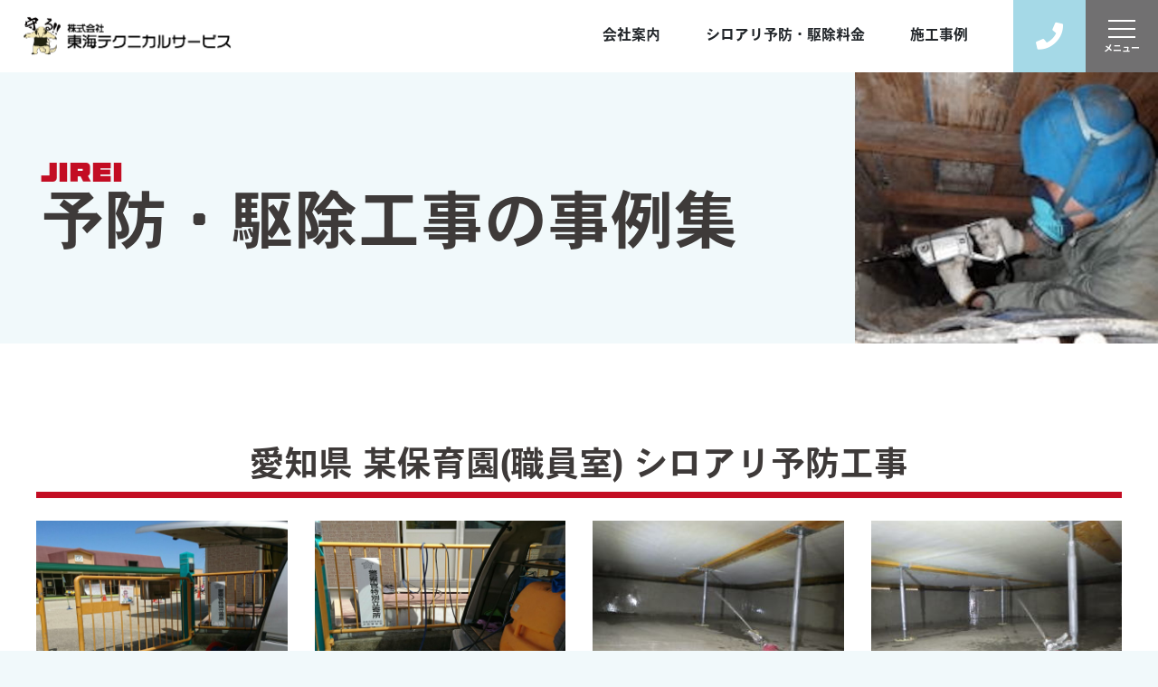

--- FILE ---
content_type: text/html; charset=UTF-8
request_url: https://tts-siroari.com/archives/jirei/1189
body_size: 34537
content:
<!doctype html>
<html>
  <head>
        <meta charset="utf-8">
    <meta name="viewport" content="width=device-width,user-scalable=no,maximum-scale=1">
    <meta name="format-detection" content="telephone=no">
    <meta name="twitter:card" content="summary_large_image">
<meta name="twitter:title" content="愛知県 某保育園(職員室) シロアリ予防工事">
<meta name="twitter:text:description" content="">
<meta name="twitter:image:src" content="https://tts-siroari.com/wp-content/themes/original/ogp.jpg">
<meta property="og:description" content="">
<meta property="og:title" content="愛知県 某保育園(職員室) シロアリ予防工事">
<meta property="og:url" content="https://tts-siroari.com/archives/jirei/1189">
<meta property="og:image" content="https://tts-siroari.com/wp-content/themes/original/ogp.jpg">
<meta property="og:type" content="article">
<meta property="og:site_name" content="愛知県のシロアリ駆除・評価良い業者!愛知県一宮市・羽アリや予防なら安心安全で安い株式会社東海テクニカルサービス">
<link href="https://tts-siroari.com/feed/" rel="alternate" type="application/rss+xml">
    <title>愛知県 某保育園(職員室) シロアリ予防工事｜愛知県のシロアリ駆除・評価良い業者!愛知県一宮市・羽アリや予防なら安心安全で安い株式会社東海テクニカルサービス</title>
        <link rel="stylesheet" href="/wp-content/themes/original/assets/css/bootstrap.min.css">
    <link rel="stylesheet" href="/wp-content/themes/original/assets/css/all.min.css">
        <link rel="stylesheet" href="https://cdn.jsdelivr.net/npm/slick-carousel@1.8.1/slick/slick.css">
    <link rel="stylesheet" href="https://cdn.jsdelivr.net/npm/slick-carousel@1.8.1/slick/slick-theme.css">
    <link rel="stylesheet" href="/wp-content/themes/original/style.css?v=1620728403">
    <script>
      (function(d) {
        var config = {
          kitId: 'zlf0srh',
          scriptTimeout: 3000,
          async: true
        },
        h=d.documentElement,t=setTimeout(function(){h.className=h.className.replace(/\bwf-loading\b/g,"")+" wf-inactive";},config.scriptTimeout),tk=d.createElement("script"),f=false,s=d.getElementsByTagName("script")[0],a;h.className+=" wf-loading";tk.src='https://use.typekit.net/'+config.kitId+'.js';tk.async=true;tk.onload=tk.onreadystatechange=function(){a=this.readyState;if(f||a&&a!="complete"&&a!="loaded")return;f=true;clearTimeout(t);try{Typekit.load(config)}catch(e){}};s.parentNode.insertBefore(tk,s)
      })(document);
    </script>
    <meta name='robots' content='max-image-preview:large' />
<style id='wp-img-auto-sizes-contain-inline-css' type='text/css'>
img:is([sizes=auto i],[sizes^="auto," i]){contain-intrinsic-size:3000px 1500px}
/*# sourceURL=wp-img-auto-sizes-contain-inline-css */
</style>
<style id='wp-block-library-inline-css' type='text/css'>
:root{--wp-block-synced-color:#7a00df;--wp-block-synced-color--rgb:122,0,223;--wp-bound-block-color:var(--wp-block-synced-color);--wp-editor-canvas-background:#ddd;--wp-admin-theme-color:#007cba;--wp-admin-theme-color--rgb:0,124,186;--wp-admin-theme-color-darker-10:#006ba1;--wp-admin-theme-color-darker-10--rgb:0,107,160.5;--wp-admin-theme-color-darker-20:#005a87;--wp-admin-theme-color-darker-20--rgb:0,90,135;--wp-admin-border-width-focus:2px}@media (min-resolution:192dpi){:root{--wp-admin-border-width-focus:1.5px}}.wp-element-button{cursor:pointer}:root .has-very-light-gray-background-color{background-color:#eee}:root .has-very-dark-gray-background-color{background-color:#313131}:root .has-very-light-gray-color{color:#eee}:root .has-very-dark-gray-color{color:#313131}:root .has-vivid-green-cyan-to-vivid-cyan-blue-gradient-background{background:linear-gradient(135deg,#00d084,#0693e3)}:root .has-purple-crush-gradient-background{background:linear-gradient(135deg,#34e2e4,#4721fb 50%,#ab1dfe)}:root .has-hazy-dawn-gradient-background{background:linear-gradient(135deg,#faaca8,#dad0ec)}:root .has-subdued-olive-gradient-background{background:linear-gradient(135deg,#fafae1,#67a671)}:root .has-atomic-cream-gradient-background{background:linear-gradient(135deg,#fdd79a,#004a59)}:root .has-nightshade-gradient-background{background:linear-gradient(135deg,#330968,#31cdcf)}:root .has-midnight-gradient-background{background:linear-gradient(135deg,#020381,#2874fc)}:root{--wp--preset--font-size--normal:16px;--wp--preset--font-size--huge:42px}.has-regular-font-size{font-size:1em}.has-larger-font-size{font-size:2.625em}.has-normal-font-size{font-size:var(--wp--preset--font-size--normal)}.has-huge-font-size{font-size:var(--wp--preset--font-size--huge)}.has-text-align-center{text-align:center}.has-text-align-left{text-align:left}.has-text-align-right{text-align:right}.has-fit-text{white-space:nowrap!important}#end-resizable-editor-section{display:none}.aligncenter{clear:both}.items-justified-left{justify-content:flex-start}.items-justified-center{justify-content:center}.items-justified-right{justify-content:flex-end}.items-justified-space-between{justify-content:space-between}.screen-reader-text{border:0;clip-path:inset(50%);height:1px;margin:-1px;overflow:hidden;padding:0;position:absolute;width:1px;word-wrap:normal!important}.screen-reader-text:focus{background-color:#ddd;clip-path:none;color:#444;display:block;font-size:1em;height:auto;left:5px;line-height:normal;padding:15px 23px 14px;text-decoration:none;top:5px;width:auto;z-index:100000}html :where(.has-border-color){border-style:solid}html :where([style*=border-top-color]){border-top-style:solid}html :where([style*=border-right-color]){border-right-style:solid}html :where([style*=border-bottom-color]){border-bottom-style:solid}html :where([style*=border-left-color]){border-left-style:solid}html :where([style*=border-width]){border-style:solid}html :where([style*=border-top-width]){border-top-style:solid}html :where([style*=border-right-width]){border-right-style:solid}html :where([style*=border-bottom-width]){border-bottom-style:solid}html :where([style*=border-left-width]){border-left-style:solid}html :where(img[class*=wp-image-]){height:auto;max-width:100%}:where(figure){margin:0 0 1em}html :where(.is-position-sticky){--wp-admin--admin-bar--position-offset:var(--wp-admin--admin-bar--height,0px)}@media screen and (max-width:600px){html :where(.is-position-sticky){--wp-admin--admin-bar--position-offset:0px}}

/*# sourceURL=wp-block-library-inline-css */
</style><style id='global-styles-inline-css' type='text/css'>
:root{--wp--preset--aspect-ratio--square: 1;--wp--preset--aspect-ratio--4-3: 4/3;--wp--preset--aspect-ratio--3-4: 3/4;--wp--preset--aspect-ratio--3-2: 3/2;--wp--preset--aspect-ratio--2-3: 2/3;--wp--preset--aspect-ratio--16-9: 16/9;--wp--preset--aspect-ratio--9-16: 9/16;--wp--preset--color--black: #000000;--wp--preset--color--cyan-bluish-gray: #abb8c3;--wp--preset--color--white: #ffffff;--wp--preset--color--pale-pink: #f78da7;--wp--preset--color--vivid-red: #cf2e2e;--wp--preset--color--luminous-vivid-orange: #ff6900;--wp--preset--color--luminous-vivid-amber: #fcb900;--wp--preset--color--light-green-cyan: #7bdcb5;--wp--preset--color--vivid-green-cyan: #00d084;--wp--preset--color--pale-cyan-blue: #8ed1fc;--wp--preset--color--vivid-cyan-blue: #0693e3;--wp--preset--color--vivid-purple: #9b51e0;--wp--preset--gradient--vivid-cyan-blue-to-vivid-purple: linear-gradient(135deg,rgb(6,147,227) 0%,rgb(155,81,224) 100%);--wp--preset--gradient--light-green-cyan-to-vivid-green-cyan: linear-gradient(135deg,rgb(122,220,180) 0%,rgb(0,208,130) 100%);--wp--preset--gradient--luminous-vivid-amber-to-luminous-vivid-orange: linear-gradient(135deg,rgb(252,185,0) 0%,rgb(255,105,0) 100%);--wp--preset--gradient--luminous-vivid-orange-to-vivid-red: linear-gradient(135deg,rgb(255,105,0) 0%,rgb(207,46,46) 100%);--wp--preset--gradient--very-light-gray-to-cyan-bluish-gray: linear-gradient(135deg,rgb(238,238,238) 0%,rgb(169,184,195) 100%);--wp--preset--gradient--cool-to-warm-spectrum: linear-gradient(135deg,rgb(74,234,220) 0%,rgb(151,120,209) 20%,rgb(207,42,186) 40%,rgb(238,44,130) 60%,rgb(251,105,98) 80%,rgb(254,248,76) 100%);--wp--preset--gradient--blush-light-purple: linear-gradient(135deg,rgb(255,206,236) 0%,rgb(152,150,240) 100%);--wp--preset--gradient--blush-bordeaux: linear-gradient(135deg,rgb(254,205,165) 0%,rgb(254,45,45) 50%,rgb(107,0,62) 100%);--wp--preset--gradient--luminous-dusk: linear-gradient(135deg,rgb(255,203,112) 0%,rgb(199,81,192) 50%,rgb(65,88,208) 100%);--wp--preset--gradient--pale-ocean: linear-gradient(135deg,rgb(255,245,203) 0%,rgb(182,227,212) 50%,rgb(51,167,181) 100%);--wp--preset--gradient--electric-grass: linear-gradient(135deg,rgb(202,248,128) 0%,rgb(113,206,126) 100%);--wp--preset--gradient--midnight: linear-gradient(135deg,rgb(2,3,129) 0%,rgb(40,116,252) 100%);--wp--preset--font-size--small: 13px;--wp--preset--font-size--medium: 20px;--wp--preset--font-size--large: 36px;--wp--preset--font-size--x-large: 42px;--wp--preset--spacing--20: 0.44rem;--wp--preset--spacing--30: 0.67rem;--wp--preset--spacing--40: 1rem;--wp--preset--spacing--50: 1.5rem;--wp--preset--spacing--60: 2.25rem;--wp--preset--spacing--70: 3.38rem;--wp--preset--spacing--80: 5.06rem;--wp--preset--shadow--natural: 6px 6px 9px rgba(0, 0, 0, 0.2);--wp--preset--shadow--deep: 12px 12px 50px rgba(0, 0, 0, 0.4);--wp--preset--shadow--sharp: 6px 6px 0px rgba(0, 0, 0, 0.2);--wp--preset--shadow--outlined: 6px 6px 0px -3px rgb(255, 255, 255), 6px 6px rgb(0, 0, 0);--wp--preset--shadow--crisp: 6px 6px 0px rgb(0, 0, 0);}:where(.is-layout-flex){gap: 0.5em;}:where(.is-layout-grid){gap: 0.5em;}body .is-layout-flex{display: flex;}.is-layout-flex{flex-wrap: wrap;align-items: center;}.is-layout-flex > :is(*, div){margin: 0;}body .is-layout-grid{display: grid;}.is-layout-grid > :is(*, div){margin: 0;}:where(.wp-block-columns.is-layout-flex){gap: 2em;}:where(.wp-block-columns.is-layout-grid){gap: 2em;}:where(.wp-block-post-template.is-layout-flex){gap: 1.25em;}:where(.wp-block-post-template.is-layout-grid){gap: 1.25em;}.has-black-color{color: var(--wp--preset--color--black) !important;}.has-cyan-bluish-gray-color{color: var(--wp--preset--color--cyan-bluish-gray) !important;}.has-white-color{color: var(--wp--preset--color--white) !important;}.has-pale-pink-color{color: var(--wp--preset--color--pale-pink) !important;}.has-vivid-red-color{color: var(--wp--preset--color--vivid-red) !important;}.has-luminous-vivid-orange-color{color: var(--wp--preset--color--luminous-vivid-orange) !important;}.has-luminous-vivid-amber-color{color: var(--wp--preset--color--luminous-vivid-amber) !important;}.has-light-green-cyan-color{color: var(--wp--preset--color--light-green-cyan) !important;}.has-vivid-green-cyan-color{color: var(--wp--preset--color--vivid-green-cyan) !important;}.has-pale-cyan-blue-color{color: var(--wp--preset--color--pale-cyan-blue) !important;}.has-vivid-cyan-blue-color{color: var(--wp--preset--color--vivid-cyan-blue) !important;}.has-vivid-purple-color{color: var(--wp--preset--color--vivid-purple) !important;}.has-black-background-color{background-color: var(--wp--preset--color--black) !important;}.has-cyan-bluish-gray-background-color{background-color: var(--wp--preset--color--cyan-bluish-gray) !important;}.has-white-background-color{background-color: var(--wp--preset--color--white) !important;}.has-pale-pink-background-color{background-color: var(--wp--preset--color--pale-pink) !important;}.has-vivid-red-background-color{background-color: var(--wp--preset--color--vivid-red) !important;}.has-luminous-vivid-orange-background-color{background-color: var(--wp--preset--color--luminous-vivid-orange) !important;}.has-luminous-vivid-amber-background-color{background-color: var(--wp--preset--color--luminous-vivid-amber) !important;}.has-light-green-cyan-background-color{background-color: var(--wp--preset--color--light-green-cyan) !important;}.has-vivid-green-cyan-background-color{background-color: var(--wp--preset--color--vivid-green-cyan) !important;}.has-pale-cyan-blue-background-color{background-color: var(--wp--preset--color--pale-cyan-blue) !important;}.has-vivid-cyan-blue-background-color{background-color: var(--wp--preset--color--vivid-cyan-blue) !important;}.has-vivid-purple-background-color{background-color: var(--wp--preset--color--vivid-purple) !important;}.has-black-border-color{border-color: var(--wp--preset--color--black) !important;}.has-cyan-bluish-gray-border-color{border-color: var(--wp--preset--color--cyan-bluish-gray) !important;}.has-white-border-color{border-color: var(--wp--preset--color--white) !important;}.has-pale-pink-border-color{border-color: var(--wp--preset--color--pale-pink) !important;}.has-vivid-red-border-color{border-color: var(--wp--preset--color--vivid-red) !important;}.has-luminous-vivid-orange-border-color{border-color: var(--wp--preset--color--luminous-vivid-orange) !important;}.has-luminous-vivid-amber-border-color{border-color: var(--wp--preset--color--luminous-vivid-amber) !important;}.has-light-green-cyan-border-color{border-color: var(--wp--preset--color--light-green-cyan) !important;}.has-vivid-green-cyan-border-color{border-color: var(--wp--preset--color--vivid-green-cyan) !important;}.has-pale-cyan-blue-border-color{border-color: var(--wp--preset--color--pale-cyan-blue) !important;}.has-vivid-cyan-blue-border-color{border-color: var(--wp--preset--color--vivid-cyan-blue) !important;}.has-vivid-purple-border-color{border-color: var(--wp--preset--color--vivid-purple) !important;}.has-vivid-cyan-blue-to-vivid-purple-gradient-background{background: var(--wp--preset--gradient--vivid-cyan-blue-to-vivid-purple) !important;}.has-light-green-cyan-to-vivid-green-cyan-gradient-background{background: var(--wp--preset--gradient--light-green-cyan-to-vivid-green-cyan) !important;}.has-luminous-vivid-amber-to-luminous-vivid-orange-gradient-background{background: var(--wp--preset--gradient--luminous-vivid-amber-to-luminous-vivid-orange) !important;}.has-luminous-vivid-orange-to-vivid-red-gradient-background{background: var(--wp--preset--gradient--luminous-vivid-orange-to-vivid-red) !important;}.has-very-light-gray-to-cyan-bluish-gray-gradient-background{background: var(--wp--preset--gradient--very-light-gray-to-cyan-bluish-gray) !important;}.has-cool-to-warm-spectrum-gradient-background{background: var(--wp--preset--gradient--cool-to-warm-spectrum) !important;}.has-blush-light-purple-gradient-background{background: var(--wp--preset--gradient--blush-light-purple) !important;}.has-blush-bordeaux-gradient-background{background: var(--wp--preset--gradient--blush-bordeaux) !important;}.has-luminous-dusk-gradient-background{background: var(--wp--preset--gradient--luminous-dusk) !important;}.has-pale-ocean-gradient-background{background: var(--wp--preset--gradient--pale-ocean) !important;}.has-electric-grass-gradient-background{background: var(--wp--preset--gradient--electric-grass) !important;}.has-midnight-gradient-background{background: var(--wp--preset--gradient--midnight) !important;}.has-small-font-size{font-size: var(--wp--preset--font-size--small) !important;}.has-medium-font-size{font-size: var(--wp--preset--font-size--medium) !important;}.has-large-font-size{font-size: var(--wp--preset--font-size--large) !important;}.has-x-large-font-size{font-size: var(--wp--preset--font-size--x-large) !important;}
/*# sourceURL=global-styles-inline-css */
</style>

<style id='classic-theme-styles-inline-css' type='text/css'>
/*! This file is auto-generated */
.wp-block-button__link{color:#fff;background-color:#32373c;border-radius:9999px;box-shadow:none;text-decoration:none;padding:calc(.667em + 2px) calc(1.333em + 2px);font-size:1.125em}.wp-block-file__button{background:#32373c;color:#fff;text-decoration:none}
/*# sourceURL=/wp-includes/css/classic-themes.min.css */
</style>
<link rel="icon" href="https://tts-siroari.com/wp-content/uploads/cropped-logo_footer-32x32.png" sizes="32x32" />
<link rel="icon" href="https://tts-siroari.com/wp-content/uploads/cropped-logo_footer-192x192.png" sizes="192x192" />
<link rel="apple-touch-icon" href="https://tts-siroari.com/wp-content/uploads/cropped-logo_footer-180x180.png" />
<meta name="msapplication-TileImage" content="https://tts-siroari.com/wp-content/uploads/cropped-logo_footer-270x270.png" />
<!-- Google Tag Manager -->
<script>(function(w,d,s,l,i){w[l]=w[l]||[];w[l].push({'gtm.start':
new Date().getTime(),event:'gtm.js'});var f=d.getElementsByTagName(s)[0],
j=d.createElement(s),dl=l!='dataLayer'?'&l='+l:'';j.async=true;j.src=
'https://www.googletagmanager.com/gtm.js?id='+i+dl;f.parentNode.insertBefore(j,f);
})(window,document,'script','dataLayer','GTM-P72J4B2');</script>
<!-- End Google Tag Manager -->
  </head>
  <body>
<!-- Google Tag Manager (noscript) -->
<noscript><iframe src="https://www.googletagmanager.com/ns.html?id=GTM-P72J4B2"
height="0" width="0" style="display:none;visibility:hidden"></iframe></noscript>
<!-- End Google Tag Manager (noscript) -->
    <header>
      <div class="container-fluid">
        <div class="row">
          <div class="col-7 col-lg-3">
            <h1 class="logo"><a href="/"><img src="/wp-content/uploads/logo_header.png" alt="株式会社東海テクニカルサービス"></a></h1>
          </div>
          <div class="col-5 col-lg-9 header-right-box">
            <nav>
              <ul class="d-none d-lg-flex">
                <li><a href="/about">会社案内</a></li>
                <li><a href="/price">シロアリ予防・駆除料金</a></li>
                <li><a href="/archives/jirei">施工事例</a></li>
              </ul>
              <p class="header-tel"><a href="/contact" class="d-none d-md-flex"><i class="fa fa-phone" aria-hidden="true"></i></a><a href="tel:0120333122" class="d-flex d-md-none"><i class="fa fa-phone" aria-hidden="true"></i></a></p>
              <div class="humberger-box"><div class="humberger"><div></div><div></div><div></div></div><p>メニュー</p></div>
            </nav>
          </div>
        </div>
      </div>
      <div class="spmenu">
        <div class="container-fluid">
          <div class="row">
            <div class="col-6 offset-6 header-right-box">
              <nav>
                <div class="spmenu-close-box">
                  <sp class="close-btn"></p>
                </div>
              </nav>
            </div>
          </div>
        </div>
        <div class="container-fluid spmenu-list">
          <div class="row">
            <div class="col-12">
              <ul>
                <li><a href="/">ホーム</a></li>
                <li><a href="/about">会社案内</a></li>
                <li><a href="/contact">お問い合わせ</a></li>
                <li><a href="/archives/voice">お客様の声</a></li>
                <li><a href="/archives/jirei">施工事例</a></li>
                <li><a href="/campaign">WEB限定キャンペーン</a></li>
                <li><a href="/childcare">子育て家庭優待カード</a></li>
              </ul>
            </div>
          </div>
          <div class="row">
            <div class="col-12">
              <p class="spmenu-title">シロアリについて</p>
              <ul>
                <li><a href="/siroari">シロアリとは</a></li>
                <li><a href="/siroari-haneari">シロアリの羽アリ</a></li>
                <li><a href="/earthquake">地震と白蟻</a></li>
                <li><a href="/damage">シロアリの被害</a></li>
                <li><a href="/damage-concrete">ベタ基礎のシロアリ被害</a></li>
                <li><a href="/ranking">ベタ基礎のシロアリ被害ランキング</a></li>
              </ul>
            </div>
          </div>
          <div class="row">
            <div class="col-12">
              <p class="spmenu-title">シロアリ駆除・予防</p>
              <ul>
                <li><a href="/survey-estimate">調査内容</a></li>
                <li><a href="/price">工事金額</a></li>
                <li><a href="/safe-secure">薬剤について</a></li>
                <li><a href="/report">工事報告書</a></li>
                <li><a href="/work">工事内容</a></li>
                <li><a href="/warranty">保証・保険内容</a></li>
              </ul>
            </div>
          </div>
          <div class="row">
            <div class="col-12">
              <p class="spmenu-title">業者選び</p>
              <ul>
                <li><a href="/checksheet">自分でシロアリ診断</a></li>
                <li><a href="/point">業者選びのポイント</a></li>
                <li><a href="/vendor-checkpoint">悪徳業者の見分け</a></li>
                <li><a href="/quote">相見積もりの重要性</a></li>
              </ul>
            </div>
          </div>
          <div class="row">
            <div class="col-12">
              <p class="spmenu-title">豆知識</p>
              <ul>
                <li><a href="/bamboocharcoal">竹炭</a></li>
                <li><a href="/law">シロアリ防除の法律</a></lip>
                <li><a href="/risk">外基礎断熱の危険性</a></lip>
                <li><a href="/bojoshi">しろあり防除士</a></li>
              </ul>
            </div>
          </div>
          <div class="row">
            <div class="col-12">
              <p class="spmenu-title">その他</p>
              <ul>
                <li><a href="/faq">Q&A</a></li>
                <li><a href="/business">法人のお客様</a></li>
                <li><a href="/link">リンク集</a></li>
              </ul>
            </div>
          </div>
        </div>
      </div>
    </header>

    <section class="inside-mainsection">
      <div class="container">
        <div class="row">
          <div class="col-12">
            <div class="inside-mainsection-box">
              <p class="inside-mainsection-entitle">jirei</p>
              <h1 class="inside-mainsection-title">予防・駆除工事の事例集</h1>
            </div>
          </div>
        </div>
      </div>
    </section>
    <section class="inside-section01">
      <div class="container">
        <div class="row">
          <div class="col-12">
            <div class="inside-section01-box">
                                          <h2 class="inside-section01-box-h202">愛知県 某保育園(職員室) シロアリ予防工事</h2>
              <div class="row">
                <div class="col-12">
                                                                                                                                                                                                                        <div class="row imglist-box">
                                        <div class="col-6 col-md-3">
                      <p><img src="https://tts-siroari.com/wp-content/uploads/愛知県保育園_1.png" alt=""></p>
                    </div>
                                                            <div class="col-6 col-md-3">
                      <p><img src="https://tts-siroari.com/wp-content/uploads/愛知県保育園_2.png" alt=""></p>
                    </div>
                                                            <div class="col-6 col-md-3">
                      <p><img src="https://tts-siroari.com/wp-content/uploads/愛知県保育園_3.jpg" alt=""></p>
                    </div>
                                                            <div class="col-6 col-md-3">
                      <p><img src="https://tts-siroari.com/wp-content/uploads/愛知県保育園_4.jpg" alt=""></p>
                    </div>
                                                            <div class="col-6 col-md-3">
                      <p><img src="https://tts-siroari.com/wp-content/uploads/愛知県保育園_5.jpg" alt=""></p>
                    </div>
                                                            <div class="col-6 col-md-3">
                      <p><img src="https://tts-siroari.com/wp-content/uploads/愛知県保育園_6.jpg" alt=""></p>
                    </div>
                                                            <div class="col-6 col-md-3">
                      <p><img src="https://tts-siroari.com/wp-content/uploads/愛知県保育園_7.jpg" alt=""></p>
                    </div>
                                                            <div class="col-6 col-md-3">
                      <p><img src="https://tts-siroari.com/wp-content/uploads/愛知県保育園_8.jpg" alt=""></p>
                    </div>
                                                                              </div>
                                                                                                                                                                                                      <table class="inside-section01-box-table01">
                                        <tr>
                      <th>住所</th>
                      <td>愛知県内</td>
                    </tr>
                                                                                <tr>
                      <th>建物種類</th>
                      <td>保育園の職員室</td>
                    </tr>
                                                            <tr>
                      <th>1階部分の面積</th>
                      <td>保育園の職員室全面</td>
                    </tr>
                                                            <tr>
                      <th>工事種別</th>
                      <td>予防</td>
                    </tr>
                                                            <tr>
                      <th>使用薬剤</th>
                      <td>ガントナーmc</td>
                    </tr>
                                                            <tr>
                      <th>工期</th>
                      <td>半日</td>
                    </tr>
                                                            <tr>
                      <th>内容</th>
                      <td>保育園の職員室全面の予防</td>
                    </tr>
                                      </table>
                                    <b>「保育所からのご依頼」</b><br />
こどもの為に安全な薬剤を検討し弊社にご依頼!<br />
<br />
<b>シロアリ予防工事（施工中）</b><br />
<br />
使用薬剤は、人体への安全性が高く（毒劇法非該当成分）ガントナーｍｃはほとんど臭いがなく、<br />
効果持続性(5年間)も長いガントナーｍｃを用います。<br />
<br />
<b>保育園での作業の様子（職員室全面）</b><br />
<br />
床下の基礎や断熱材、ベタ基礎、配管など薬剤を吹き付けていきます。<br />
<br />
しっかりと予防工事をさせて頂きましたので安心です。<br />
<br />
<b>作業終了後</b><br />
1週間程度で5年間の保証書・保険証書と工事報告書を郵送いたしました。                  <p class="btn01"><a href="/archives/jirei">事例一覧はこちら</a></p>
                </div>
              </div>
                                        </div>
          </div>
        </div>
      </div>
    </section>

    <section class="inside-section-contact fadein">
      <div class="container">
        <div class="row">
          <div class="col-12">
            <div class="inside-section-contact-box">
              <p class="inside-section-contact-box-title">ご相談などなんでも<br class="d-block d-md-none">お気軽にお問い合わせください！！</p>
              <div class="row">
                <div class="col-12 col-md-7 col-xl-6 offset-xl-1">
                  <p class="inside-section-contact-box-tel"><img src="/wp-content/uploads/fc.png" alt="フリーコール"><span>0120-333-122</span></p>
                </div>
                <div class="col-12 col-md-5 col-xl-4">
                  <p class="btn01"><a href="/contact">お問い合わせフォームはこちら</a></p>
                </div>
              </div>
            </div>
          </div>
        </div>
      </div>
    </section>
    <section class="footer-section01">
      <div class="container">
        <div class="row">
          <div class="col-12 col-lg-6">
            <p class="footer-section01-title">お客様の声</p><dl><dt>2021.03.25</dt><dd><a href="/archives/voice">岐阜市　N様邸　シロアリ駆除工事(約築45年)</a></dd><dt>2021.03.25</dt><dd><a href="/archives/voice">一宮市　K様邸　シロアリ駆除工事(約築40年)</a></dd><dt>2021.03.25</dt><dd><a href="/archives/voice">大垣市　F様邸　シロアリ駆除工事(約築38年)</a></dd></dl><p class="btn01"><a href="/archives/voice">もっとみる</a></p>          </div>
          <div class="col-12 col-lg-6">
            <p class="footer-section01-title">施工事例</p><dl><dt>2021.03.27</dt><dd><a href="https://tts-siroari.com/archives/jirei/1667">岐阜県関市 木造2階建て　　築28年</a></dd><dt>2021.03.27</dt><dd><a href="https://tts-siroari.com/archives/jirei/1654">愛知県一宮市 木造2階建て　　築20年</a></dd><dt>2021.03.27</dt><dd><a href="https://tts-siroari.com/archives/jirei/1645">愛知県稲沢市 木造2階建て　　築24年</a></dd></dl><p class="btn01"><a href="/archives/jirei">もっとみる</a></p>          </div>
        </div>
      </div>
    </section>
    <footer>
      <div class="container">
        <div class="row">
          <div class="col-12 col-lg-7">
            <div class="row">
              <div class="col-12 col-md-4">
                <p class="footer-logo"><a href="/"><img src="/wp-content/uploads/logo_footer.png" alt="株式会社東海テクニカルサービス"></a></p>
              </div>
              <div class="col-12 col-md-8">
                <p class="footer-address">一宮本社<br><span>〒494-0007　<br class="d-block d-md-none">愛知県一宮市小信中島南平口77-5</span></p>
                <p class="footer-address">岐阜支店<br><span>〒503-0034　<br class="d-block d-md-none">岐阜県大垣市荒尾町1833</span></p>
                <p class="footer-address">営業時間<br><span>8:00～19:00(土、日、祝日も営業中)</span></p>
                <p class="footer-address">定休日<br><span>お盆、年末年始</span></p>
                <p class="footer-tel"><img src="/wp-content/uploads/fc.png" alt="フリーコール"><span>0120-333-122</span></p>
              </div>
            </div>
            <div class="row">
              <div class="col-12">
                <ul class="footer-link">
                  <li><a href="/">ホーム</a></li>
                  <li><a href="/about">会社案内</a></li>
                  <li><a href="/price">シロアリ予防・駆除料金</a></li>
                  <li><a href="/archives/voice">お客様の声</a></li>
                  <li><a href="/archives/jirei">施工事例</a></li>
                  <li><a href="/contact">お問い合わせ</a></li>
                </ul>
              </div>
            </div>
          </div>
          <div class="col-12 col-lg-5">
            <p class="footer-area">シロアリ駆除・予防工事・調査対応エリア</p>
            <p class="footer-area">愛知県<br><span>名古屋市中区 名古屋市中村区 名古屋市西区 名古屋市東区 名古屋市南区 名古屋市北区 名古屋市守山区 名古屋市名東区名古屋市千種区 名古屋市天白区 名古屋市瑞穂区 名古屋市中川区 名古屋市港区 名古屋市昭和区 名古屋市緑区 あま市 愛西市 一宮市 稲沢市 犬山市 岩倉市 尾張旭市 春日井市 北名古屋市 清須市 江南市 小牧市 瀬戸市 津島市 豊明市 豊田市 日進市 弥冨市 みよし市 大府市 東海市 愛知郡東郷町 長久手市 海部郡大治町 蟹江町 飛鳥村 西春日井郡豊山町 丹羽郡大口町 扶桑町</span></p>
            <p class="footer-area">岐阜県<br><span>岐阜市 羽島市 各務原市 山県市 瑞穂市 本巣市 羽島郡岐南町 笠松町 本巣郡北方町 大垣市 海津市 養老郡養老町 不破郡垂井町 関ヶ原町 安八郡神戸町 輪之内町 安八町 揖斐郡揖斐川町 大野町 池田町 関市 美濃市 美濃加茂市 可児市 加茂郡坂祝町 富加町 川辺町 七宝町 八百津町 白川町 東白川町 可児郡御嵩町 多治見市</span></p>
            <p class="footer-area">三重県<br><span>鈴鹿市 亀山市 四日市市 桑名市 いなべ市 桑名郡木曽岬町 員弁郡東員町</span></p>
            <p class="footer-area">滋賀県<br><span>米原市 彦根市 長浜市 犬上郡多賀町 甲良町 豊郷町 愛知郡愛荘町</span></p>
          </div>
        </div>
        <div class="row">
          <div class="col">
            <p class="copyright">© Tokai Technical Service</p>
          </div>
        </div>
      </div>
    </footer>
    <script src="https://ajax.googleapis.com/ajax/libs/jquery/2.2.4/jquery.min.js"></script>
    <script src="https://cdn.jsdelivr.net/npm/popper.js@1.16.0/dist/umd/popper.min.js"></script>
    <script src="https://cdn.jsdelivr.net/npm/slick-carousel@1.8.1/slick/slick.js"></script>
        <script src="/wp-content/themes/original/assets/js/bootstrap.min.js"></script>
    <script>
      (function($) {
        $(document).ready(function(){
          $(".humberger-box").on("click", function() {
            $('.spmenu').toggleClass('active');
          });
          $(".spmenu-close-box").on("click", function() {
            $('.spmenu').toggleClass('active');
          });
        });

        $(window).scroll(function (){
          $('.fadein').each(function(){
            var position = $(this).offset().top;
            var scroll = $(window).scrollTop();
            var windowHeight = $(window).height();
            if (scroll > position - windowHeight){
              $(this).addClass('active');
            }
          });
        });
      })(jQuery);
    </script>
        <script type="speculationrules">
{"prefetch":[{"source":"document","where":{"and":[{"href_matches":"/*"},{"not":{"href_matches":["/wp-*.php","/wp-admin/*","/wp-content/uploads/*","/wp-content/*","/wp-content/plugins/*","/wp-content/themes/original/*","/*\\?(.+)"]}},{"not":{"selector_matches":"a[rel~=\"nofollow\"]"}},{"not":{"selector_matches":".no-prefetch, .no-prefetch a"}}]},"eagerness":"conservative"}]}
</script>
  </body>
</html>


--- FILE ---
content_type: text/css
request_url: https://tts-siroari.com/wp-content/themes/original/style.css?v=1620728403
body_size: 35755
content:
/* base */
html {
  font-size: 62.5%;
  font-size: 10px;
}
body {
  background-color: #f1f9fb;
  color: #3E3A39;
  font-family: noto-sans-cjk-jp, sans-serif;
  font-size: 1.6rem;
  line-height: 3.5rem;
}
a,
a:hover {
  color: #212529;
  text-decoration: none;
}
p {
  margin-bottom: 2.5rem;
}
.container {
  max-width: 131rem;
}
img {
  max-width: 100%;
  width: auto;
}
.btn01 {
  display: block;
}
.btn01 a {
  align-items: center;
  background-color: #fff;
  border: .2rem solid #212529;
  display: flex;
  font-size: 1.5rem;
  font-weight: bold;
  height: 6rem;
  justify-content: center;
  margin: 2rem auto;
  max-width: 38rem;
  text-decoration: none!important;
  width: 100%;
}
.btn01 a:after {
  content: '\f105';
  font-family: 'Font Awesome 5 Free';
  font-size: 2rem;
  font-weight: 700;
  padding-left: .5rem;
  padding-top: .3rem;
}
.btn02 {
  display: block;
}
.btn02 a {
  align-items: center;
  background-color: #fff;
  border: .2rem solid #212529;
  display: flex;
  font-size: 1.5rem;
  font-weight: bold;
  height: 6rem;
  justify-content: center;
  margin: 2rem auto;
  max-width: 38rem;
  text-decoration: none!important;
  width: 100%;
}
.btn02 a:before {
  content: '\f104';
  font-family: 'Font Awesome 5 Free';
  font-size: 2rem;
  font-weight: 700;
  padding-right: .5rem;
  padding-top: .3rem;
}
.h201en {
  color: #C30D23;
  display: block;
  font-family: sporty-pro, sans-serif;
  font-size: 1.3rem;
  line-height: 1.6rem;
}
.h201 {
  font-family: heisei-kaku-gothic-std, sans-serif;
  font-size: 2rem;
  font-weight: bold;
  line-height: 3.5rem;
  margin-bottom: 2rem;
  text-align: center;
}
.fadein {
  opacity : 0;
  transform : translate(0, 10rem);
  transition : all 1s;
}
.fadein.active{
  opacity : 1;
  transform : translate(0, 0);
}
.red {
  color: #C30D23;
}
.bg-green {
  background-color: #CCFECC;
}
.bg-red {
  background-color: #feccfe;
}
.bg-yellow {
  background-color: #F9E9A7;
}
.mincho {
  font-family: "Times New Roman", "YuMincho", "Hiragino Mincho ProN", "Yu Mincho", "MS PMincho", serif;
}
.font-small {
  font-size: 1.2rem;
}
.annotation {
  display: block;
  font-size: 1.4rem;
  line-height: 2rem;
}
.underline {
  text-decoration: underline;
}
.imglist-box img {
  height: 20rem;
  object-fit: cover;
  width: 100%;
}
.instagram_img {
  height: calc(100% - 2.5rem);
}
.instagram_img img {
  height: 100%;
  object-fit: cover;
  width: 100%;
}

/* header */
header {
  align-items: center;
  background-color: #fff;
  display: flex;
  height: 6rem;
  position: fixed;
  top: 0;
  width: 100%;
  z-index: 100;
}
header .logo {
  align-items: center;
  display: flex;
  font-size: 0;
  height: 6rem;
  margin-bottom: 0;
  max-width: 25rem;
}
header p {
  margin-bottom: 0;
}
header nav {
  align-items: center;
  display: flex;
  justify-content: flex-end;
}
header nav ul {
  align-items: center;
  display: flex;
  font-family: heisei-kaku-gothic-std, sans-serif;
  font-weight: bold;
  height: 5rem;
  list-style: none;
  margin: 0;
  padding: 0 2.5rem 0 0;
}
header nav li {
  padding: 0 2.5rem;
}
.header-right-box {
  padding-left: 0;
  padding-right: 0;
}
.header-tel {
  background-color: #a5d9e7;
  height: 6rem;
  width: 8rem;
}
.header-tel a {
  align-items: center;
  display: flex;
  height: 100%;
  justify-content: center;
  width: 100%;
}
.header-tel i {
  color: #fff;
  font-size: 3rem;
}
.humberger-box {
  align-items: center;
  background-color: #717071;
  cursor: pointer;
  display: flex;
  flex-direction: column;
  height: 6rem;
  justify-content: center;
  width: 8rem;
}
.humberger {
  box-sizing: border-box;
  cursor: pointer;
  display: inline-block;
  height: 2rem;
  position: relative;
  width: 3rem;
}
.humberger div {
  position: absolute;
  left: 0;
  height: .2rem;
  width: 3rem;
  background-color: #FFF;
  display: inline-block;
  box-sizing: border-box;
}
.humberger div:nth-of-type(1) {
  top: 1.2rem;
}
.humberger div:nth-of-type(2) {
  top: 2.1rem;
}
.humberger div:nth-of-type(3) {
  top: 3rem;
}
.humberger-box p {
  color: #fff;
  font-size: 1rem;
  font-weight: bold;
  padding-top: .5rem;
}
.spmenu {
  background: #f1f9fb;
  height: 100vh;
  overflow-y: auto;
  max-width: 100rem;
  position: fixed;
  right: -100%;
  top: 0;
  -webkit-transition: 0s ease-in-out;
  -moz-transition: 0s ease-in-out;
  transition: 0s ease-in-out;
  width: 100%;
  z-index: 9999;
}
.spmenu a {
  display: block;
  font-weight: bold;
  margin-bottom: 3rem;
}
.spmenu.active {
  right: 0;
  -webkit-transition: 0s ease-in-out;
  -moz-transition: 0s ease-in-out;
  transition: 0s ease-in-out;
}
.spmenu.active .spmenu-close-box {
  position: fixed;
  z-index: 100;
}
.spmenu-close-box {
  align-items: center;
  background-color: #717071;
  cursor: pointer;
  display: flex;
  font-size: 3rem;
  flex-direction: column;
  height: 6rem;
  justify-content: center;
  right: 0;
  top: 0;
  width: 8rem;
}
.close-btn {
  background: currentColor;
  color: #FFF;
  display: inline-block;
  height: .2rem;
  left: 0;
  line-height: 1;
  vertical-align: middle;
  width: 3rem;
  position: relative;
  top: -.2rem;
  transform: rotate(45deg);
}
.close-btn:before {
  background: inherit;
  border-radius: inherit;
  content: '';
  height: 100%;
  left: 0;
  position: absolute;
  top: 0;
  transform: rotate(90deg);
  width: 100%;
}
.spmenu-list {
  padding: 10.2rem 1.5rem 9.8rem;
}
.spmenu-title {
  background-color: #717071;
  border-bottom: .1rem solid;
  color: #fff;
  font-size: 2.1rem;
  font-weight: bold;
  margin-top: 3rem;
  padding: 1rem 2.5rem;
}
.spmenu-list ul {
  list-style: none;
  margin-bottom: 4rem;
  padding: 0;
}
.spmenu-list li {
  border-bottom: .1rem solid;
}
.spmenu-list li a {
  align-items: center;
  font-size: 2.1rem;
  display: flex;
  margin-bottom: 0;
  min-height: 6rem;
  padding: 0 2.5rem;
}

/* footer */
.footer-section01 {
  background-color: #a5d9e7;
  color: #000;
  padding: 5rem 0;
}
.footer-section01 a {
  color: #000;
}
.footer-section01-title {
  font-family: heisei-kaku-gothic-std, sans-serif;
  font-size: 2rem;
  font-weight: bold;
  font-weight: bold;
  margin-bottom: 1rem;
  text-align: center;
}
.footer-section01 dl{
  display:flex;
  flex-flow: column nowrap;
  font-size: 1.6rem;
  padding: 0;
}
.footer-section01 dt{
  box-sizing: border-box;
  font-weight: normal;
  padding: 2rem 0 0;
  width: 100%;
}
.footer-section01 dd{
  border-bottom: .1rem solid;
  box-sizing: border-box;
  line-height: 1.5;
  padding: 0 0 2rem;
  margin: 0;
  width: 100%;
}
.footer-section01 .btn01 {
  margin-bottom: 5rem;
}
.footer-section01 .btn01 a {
  color: #212529;
}
footer {
  background-color: #fff;
  padding-top: 5rem;
}
.footer-logo {
  text-align: center;
}
.footer-logo img {
  max-width: 25rem;
  width: 100%;
}
.footer-area {
  font-size: 1.5rem;
  font-weight: bold;
}
.footer-area span {
  display: block;
  font-size: 1.3rem;
  font-weight: normal;
  line-height: 2.5rem;
}
.footer-address {
  font-size: 1.6rem;
  font-weight: bold;
  line-height: 1.5;
}
.footer-address span {
  font-size: 1.6rem;
  font-weight: normal;
}
.footer-tel {
  align-items: center;
  border: .4rem solid;
  display: flex;
  height: 7rem;
  justify-content: center;
  margin-bottom: 5rem;
  max-width: 42.5rem;
  width: 100%;
}
.footer-tel span {
  font-size: 3rem;
  font-weight: bold;
}
.footer-tel img {
  margin-right: 1rem;
  margin-top: 1rem;
  width: 5rem;
}
.footer-link {
  border-top: .1rem solid;
  list-style: none;
  margin-top: 2rem;
  padding: 2rem 0;
  width: 100%;
}
.footer-link li {
  padding: 0 .5rem 2rem;
}
.copyright {
  font-size: 1.3rem;
  text-align: center;
}

/* home */
.main-img-home {
  margin-top: 6rem;
  position: relative;
}
.main-img-home img {
  object-fit: contain;
}
.home-news {
  background-color: #f1f9fb;
  display: flex;
  flex-direction: column;
  width: 100%;
}
.home-news p {
  background-color: #C30D23;
  color: #fff;
  font-weight: bold;
  margin-bottom: 0;
  padding: 1rem 2rem;
  white-space: nowrap;
}
.home-news dl{
  display:flex;
  flex-flow: column nowrap;
  padding: 0 3rem;
}
.home-news dt{
  box-sizing: border-box;
  font-weight: normal;
  padding: 1rem 0 0;
  width: 100%;
}
.home-news dd{
  box-sizing: border-box;
  line-height: 1.5;
  padding: 0 0 1rem;
  margin: 0;
  width: 100%;
}
.home-section01 {
  background-image: url(/wp-content/uploads/home-img01.jpg?v=1);
  background-position: center 0;
  background-repeat: no-repeat;
  background-size: contain;
  padding: 20rem 0 5rem;
}
.home-section01-box {
  background-color: #fff;
  padding: 1.5rem;
  width: 100%;
}
.home-section01-box-entitle {
  color: #C30D23;
  font-family: sporty-pro, sans-serif;
  font-size: 1.3rem;
}
.home-section01-box-title {
  border-bottom: .7rem solid #C30D23;
  font-family: heisei-kaku-gothic-std, sans-serif;
  font-size: 1.7rem;
  font-weight: bold;
  line-height: 1.5;
  margin-bottom: 3rem;
  padding-bottom: 1rem;
  text-align: center;
}
.home-section01-box-title span {
  color: #C30D23;
}
.home-section02 {
  background-image: url(/wp-content/uploads/home-img02.jpg?v=1);
  background-position: center 0;
  background-repeat: no-repeat;
  background-size: contain;
  padding: 20rem 0 5rem;
}
.home-section02-right {
  display: flex;
  justify-content: flex-end;
}
.home-section02-box:before {
  background-image: url(/wp-content/uploads/ari_no.png);
  background-repeat: no-repeat;
  background-size: contain;
  content: '';
  display: inline-block;
  height: 6rem;
  position: absolute;
  right: 0;
  top: -3rem;
  width: 5rem;
}
.home-section02-box {
  background-color: #fff;
  padding: 1.5rem;
  position: relative;
  width: 75rem;
}
.home-section02-title {
  background-color: #C30D23;
  color: #fff;
  font-family: heisei-kaku-gothic-std, sans-serif;
  font-size: 2rem;
  left: calc(50% - 10rem);
  position: absolute;
  top: -22rem;
  transform: rotate(-6deg);
  padding: 1rem 1rem 0;
}
.home-section03-box {
  background-color: #fff;
  border: .7rem solid #C30D23;
  margin: 0 auto 10rem;
  max-width: 127.2rem;
  padding: 1.5rem;
  width: 100%;
}
.home-section03-box-title {
  font-family: heisei-kaku-gothic-std, sans-serif;
  font-size: 1.7rem;
  font-weight: bold;
}
.home-section03-box ul {
  padding-left: 1.6rem;
}
.home-section04 {
  background-color: #f5f4f3;
  margin-bottom: 10rem;
  padding: 8rem 0 4rem;
}
.home-section04-box01 div {
  margin-bottom: 3rem;
}
.home-section04-box01 p {
  font-size: 1.5rem;
  font-weight: bold;
  line-height: 1.5;
}
.home-section04-img {
  margin-bottom: 0;
  position: relative;
}
.home-section04-img img {
  height: 27.1rem;
  object-fit: cover;
  width: 100%;
}
.home-section04-img span {
  align-items: center;
  background-color: #a5d9e7;
  background-repeat: no-repeat;
  color: #fff;
  display: flex;
  font-size: 1.4rem;
  height: 3rem;
  justify-content: center;
  position: absolute;
  right: 0;
  top: 0;
  width: 13rem;
}
.home-section05 {
  margin-bottom: 5rem;
}
.home-section05-box a {
  align-items: center;
  background-color: #fff;
  display: flex;
  flex-wrap: wrap;
  justify-content: center;
  margin-bottom: 3rem;
}
.home-section05-box a > span {
  display: block;
}
.home-section05-box a > span:first-child {
  width: 100%;
}
.home-section05-box a > span:first-child img {
  height: 15rem;
  object-fit: cover;
  width: 100%;
}
.home-section05-box a > span:last-child {
  color: #717071;
  line-height: 3rem;
  padding: 1rem 2rem;
  width: 100%;
}
.home-section05-box a > span:last-child span {
  color: #212529;
  display: block;
  font-size: 1.7rem;
}
.home-section06 {
  background-color: #f5f4f3;
  background-image: url(/wp-content/uploads/ari_yellow.png);
  background-position: 20% bottom;
  background-repeat: no-repeat;
  background-size: 50rem auto;
  margin-top: 5rem;
  padding: 8rem 0 4rem;
}
.home-section06 .h201 {
  margin-bottom: 2rem;
}
.youtube iframe {
  height: 23.4rem;
  width: 100%;
}
.home-section06-box01 {
  margin-bottom: 2rem;
}
.home-section06-box01 p {
  background-color: #fff;
  padding: 3rem 2.5rem;
  position: relative;
  width: 100%;
}
.home-section06-box01 p:before {
  background-image: url(/wp-content/uploads/ari_small.png);
  background-repeat: no-repeat;
  background-size: contain;
  content: '';
  display: inline-block;
  height: 8rem;
  position: absolute;
  right: -1.5rem;
  top: -3rem;
  width: 6rem;
}
.home-section07 {
  margin: 5rem 0 2rem;
}
.home-section07-box01 div {
  margin-bottom: 2rem;
}
.home-section08 {
  background-image: url(/wp-content/uploads/home-img08.jpg?v=1);
  background-position: center 0;
  background-repeat: no-repeat;
  background-size: contain;
  padding: 20rem 0 5rem;
}
.home-section08-box {
  background-color: #fff;
  padding: 1.5rem;
  width: 100%;
}
.home-section08-box-entitle {
  color: #C30D23;
  font-family: sporty-pro, sans-serif;
  font-size: 1.3rem;
}
.home-section08-box-title {
  border-bottom: .7rem solid #C30D23;
  font-family: heisei-kaku-gothic-std, sans-serif;
  font-size: 1.7rem;
  font-weight: bold;
  line-height: 1.5;
  margin-bottom: 3rem;
  padding-bottom: 1rem;
  text-align: center;
}
.home-section09 {
  background-image: url(/wp-content/uploads/home-img09.jpg?v=1);
  background-position: center 0;
  background-repeat: no-repeat;
  background-size: contain;
  padding: 20rem 0 5rem;
}
.home-section09-right {
  display: flex;
  justify-content: flex-end;
}
.home-section09-box {
  background-color: #fff;
  padding: 1.5rem;
  width: 100%;
}
.home-section09-box-entitle {
  color: #C30D23;
  font-family: sporty-pro, sans-serif;
  font-size: 1.3rem;
}
.home-section09-box-title {
  border-bottom: .7rem solid #C30D23;
  font-family: heisei-kaku-gothic-std, sans-serif;
  font-size: 1.7rem;
  font-weight: bold;
  line-height: 1.5;
  margin-bottom: 3rem;
  padding-bottom: 1rem;
  text-align: center;
}

/* inside */
.inside-mainsection {
  background-image: url(/wp-content/uploads/inside-mainsection-img.jpg);
  background-position: top center;
  background-repeat: no-repeat;
  background-size: cover;
  margin-top: 6rem;
}
.inside-mainsection-box {
  background-color: #f1f9fb;
  margin-top: 10rem;
  padding: 1rem 3rem;
}
.inside-mainsection-entitle {
  color: #C30D23;
  font-family: sporty-pro, sans-serif;
  font-size: 1.6rem;
  font-weight: bold;
  margin-bottom: 0;
}
.inside-mainsection-title {
  font-family: heisei-kaku-gothic-std, sans-serif;
  font-size: 2.5rem;
  font-weight: bold;
}
.inside-section01 .container {
  background-color: #fff;
}
.inside-section01-box {
  line-height: 3rem;
  margin: 5rem auto 0;
  max-width: 120rem;
  position: relative;
}
.inside-section01-lastbox {
  padding-bottom: 5rem;
}
.inside-section01-box a {
  text-decoration: underline;
}
.inside-section01-box-h201 {
  align-items: center;
  border-bottom: .7rem solid #C30D23;
  border-top: .7rem solid #C30D23;
  display: flex;
  flex-wrap: wrap;
  font-size: 2.5rem;
  font-weight: bold;
  height: 15rem;
  justify-content: center;
  margin-bottom: 5.05rem;
}
.inside-section01-box-h201:before {
  background-image: url(/wp-content/uploads/ari_no.png);
  background-repeat: no-repeat;
  background-size: contain;
  content: '';
  display: inline-block;
  height: 6rem;
  position: absolute;
  right: -1rem;
  top: -3rem;
  width: 5rem;
}
.inside-section01-box-h202 {
  border-bottom: .7rem solid #C30D23;
  font-family: heisei-kaku-gothic-std, sans-serif;
  font-size: 2.5rem;
  font-weight: bold;
  line-height: 3.5rem;
  margin-bottom: 2.5rem;
  text-align: center;
}
.inside-section01-box-title01 {
  font-family: heisei-kaku-gothic-std, sans-serif;
  font-size: 2.2rem;
  font-weight: bold;
  margin-bottom: 1rem;
  margin-top: 5.05rem;
}
.inside-section01-box-title02 {
  font-family: heisei-kaku-gothic-std, sans-serif;
  font-size: 2rem;
  font-weight: bold;
  margin-bottom: 0;
  margin-top: 4rem;
}
.inside-section01-box-title03 {
  font-family: heisei-kaku-gothic-std, sans-serif;
  font-size: 2rem;
  font-weight: bold;
  margin-bottom: 1rem;
  margin-top: 2rem;
}
.inside-section01-box-warning01 {
  padding-left: 5rem;
  position: relative;
}
.inside-section01-box-warning01:before {
  background-image: url(/wp-content/uploads/warning.png);
  background-repeat: no-repeat;
  background-size: contain;
  content: '';
  display: inline-block;
  height: 3rem;
  left: .5rem;
  position: absolute;
  top: 1rem;
  width: 3rem;
}
.inside-section01-box-div01 {
  background-color: #f1f9fb;
  margin-bottom: 4rem;
  margin-top: 4rem;
  padding: 1.5rem;
}
.inside-section01-box-div02 {
  background-color: #F5F4F3;
  margin-bottom: 1.5rem;
  padding: 3rem 2rem 1rem;
}
.inside-section01-box-div02-title {
  font-family: heisei-kaku-gothic-std, sans-serif;
  font-size: 3rem;
  font-weight: bold;
}
.inside-section01-box-div02-title span:first-child {
  font-size: 4rem;
}
.inside-section01-box-div02 ul {
  padding-left: 2rem;
}
.inside-section01-box-div02 img {
  width: 100%;
}
.inside-section-contact {
  background-color: #F5F4F3;
  padding: 8.3rem 0;
}
.inside-section-contact-box-title {
  color: #C30D23;
  font-family: heisei-kaku-gothic-std, sans-serif;
  font-size: 2rem;
  font-weight: bold;
  margin-bottom: 3rem;
  text-align: center;
}
.inside-section-contact-box-tel {
  align-items: center;
  display: flex;
  font-family: heisei-kaku-gothic-std, sans-serif;
  font-size: 3rem;
  font-weight: bold;
  justify-content: center;
  height: 7rem;
}
.inside-section-contact-box-tel img {
  margin-right: 2rem;
  width: 8rem;
}
.inside-section01-box-ol01 {
  padding-left: 2.3rem;
}
.inside-section01-box-ol02 {
  padding-left: 2.3rem;
}
.inside-section01-box-ul01 {
  padding-left: 2rem;
}
.inside-section01-box-ul02 {
  padding-left: 2rem;
}
.inside-section01-box-text01 {
  font-weight: bold;
  text-align: right;
}
.inside-section01-box-text01 span {
  font-size: 2rem;
}
.inside-section01-box-table01,
.inside-section01-box-table01 th,
.inside-section01-box-table01 td {
  border: .1rem solid #3E3A39;
}
.inside-section01-box-table01 {
  margin-bottom: 2rem;
  width: 100%;
}
.inside-section01-box-table01 th,
.inside-section01-box-table01 td {
  display: block;
  padding: 1rem 2rem;
}
.inside-section01-box-table01 th {
  background-color: #F5F4F3;
}
.inside-section01-box-table02,
.inside-section01-box-table02 th,
.inside-section01-box-table02 td {
  border: .1rem solid #3E3A39;
}
.inside-section01-box-table02 {
  margin-bottom: 2rem;
  width: 100%;
}
.inside-section01-box-table02 th,
.inside-section01-box-table02 td {
  display: block;
  padding: 1rem 2rem;
}
.inside-section01-box-table02 th {
  background-color: #F5F4F3;
  white-space: nowrap;
}
.table-responsive .inside-section01-box-table02 td,
.table-responsive .inside-section01-box-table02 th {
  display: table-cell;
}
.table-responsive .inside-section01-box-table02 .inside-section01-box-table02-th1 {
  min-width: 22rem;
  width: 22rem;
}
.table-responsive .inside-section01-box-table02 .inside-section01-box-table02-th2 {
  min-width: 100vw;
}
.inside-section01-box-table03,
.inside-section01-box-table03 th,
.inside-section01-box-table03 td {
  border: .1rem solid #3E3A39;
}
.inside-section01-box-table03 {
  margin-bottom: 2rem;
  width: 100%;
}
.inside-section01-box-table03 th,
.inside-section01-box-table03 td {
  display: block;
  padding: 1rem 2rem;
}
.inside-section01-box-table03 th {
  background-color: #F5F4F3;
  white-space: nowrap;
}
.table-responsive .inside-section01-box-table03 td,
.table-responsive .inside-section01-box-table03 th {
  display: table-cell;
}
.table-responsive .inside-section01-box-table03 .inside-section01-box-table03-th1 {
  width: 22rem;
}
.inside-section01-box-table04,
.inside-section01-box-table04 th,
.inside-section01-box-table04 td {
  border: .1rem solid #3E3A39;
}
.inside-section01-box-table04 {
  margin-bottom: 2rem;
  width: 100%;
}
.inside-section01-box-table04 th,
.inside-section01-box-table04 td {
  display: block;
  padding: 1rem 2rem;
}
.inside-section01-box-table04 th {
  background-color: #F5F4F3;
}
.table-responsive .inside-section01-box-table04 td,
.table-responsive .inside-section01-box-table04 th {
  display: table-cell;
  white-space: nowrap;
}
.inside-section01-box-form01 {
  margin: 5rem 0;
}
.inside-section01-box-form01 table {
  margin-bottom: 3rem;
}
.inside-section01-box-form01 input[type=text],
.inside-section01-box-form01 textarea {
  border: .1rem solid #3E3A39;
  width: 100%;
}
.inside-section01-box-form01 textarea {
  height: 30rem;
}
.inside-section01-box-form01 span {
  margin-right: 3rem;
}
.inside-section01-box-form01 .inside-section01-box-form01-submit {
  margin: 0 auto;
}
.inside-section01-box-form01 .inside-section01-box-form01-submit input {
  align-items: center;
  background-color: #fff;
  border: .2rem solid #212529;
  display: flex;
  font-size: 1.5rem;
  font-weight: bold;
  height: 6rem;
  justify-content: center;
  margin: 2rem auto;
  max-width: 38rem;
  text-decoration: none!important;
  width: 100%;
}
.inside-section01-box-rss {
  padding-left: 2rem;
}
.inside-section01-box-rss li {
  border-bottom: .1rem solid #F5F4F3;
  margin-bottom: 1rem;
  overflow: hidden;
  padding-bottom: 1rem;
  white-space: nowrap;
}
.inside-section01-box-rss + .btn01 {
  margin-bottom: 5rem;
}
.home-section05.inside-section01 {
  margin-bottom: 0;
}
.inside-section01 .home-section05-box a {
  align-items: center;
  background-color: #f1f9fb;
  display: flex;
  flex-wrap: wrap;
  justify-content: center;
  margin-bottom: 3rem;
  text-decoration: none;
}
.inside-section01 .home-section05-box a > span {
  display: block;
}
.inside-section01 .home-section05-box a > span:first-child {
  width: 100%;
}
.inside-section01 .home-section05-box a > span:first-child img {
  height: 15rem;
  object-fit: cover;
  width: 100%;
}
.inside-section01 .home-section05-box a > span:last-child {
  color: #717071;
  line-height: 3rem;
  padding: 1rem 2rem;
  width: 100%;
}
.inside-section01 .home-section05-box a > span:last-child span {
  color: #212529;
  display: block;
  font-size: 1.7rem;
}
.inside-section01-box-imgbox p {
  margin-bottom: 3rem;
}

/* faq */
.faq {
  margin-bottom: 5rem;
}
.faq-dt,
.faq-dd {
  line-height: 3rem;
  position: relative;
  padding-left: 3.5rem;
}
.faq-dt::before,
.faq-dd::before {
  font-weight: bold;
  position: absolute;
  left: 0;
  top: 0;
}
.faq-dt {
  font-weight: bold;
  border-bottom: .1rem solid #999;
  margin-bottom: .4rem;
}
.faq-dd {
  margin-bottom: 4rem;
}
.faq-dt::before {
  content: 'Q.';
  color: #C30D23;
  font-family: sporty-pro, sans-serif;
}
.faq-dd::before {
  content: 'A.';
  color: #0085C8;
  font-family: sporty-pro, sans-serif;
}
.faq-br {
  margin-bottom: 2rem;
}

/* siroari */
.siroari-list {
  counter-reset: count 0;
  list-style-type: none;
  padding-left: 0;
}
.siroari-list li {
  padding-left: 5rem;
}
.siroari-list li:before {
  color: #C30D23;
  counter-increment: count 1;
  content: '※'counter(count);
  margin-left: -3rem;
  padding-right: .5rem;
}
.youtube {
  height: 40rem;
  width: 100%;
}
.siroari-haneari-box4 img {
  width: 100%;
}

/* damege */
.damage-imgbox img {
  margin-bottom: 2rem;
  width: 100%;
}

/* price */
.pricing6 .price-box sup {
  top: -20px;
  font-size: 16px;
}
.pricing6 .price-box .display-5 {
  font-size: 4rem;
  font-weight: bold;
  line-height: 58px;
}
.pricing6 .price-box .display-5 span {
  font-size: 1.5rem;
}
.pricing6 .card {
  margin-bottom: 3rem;
}
.price-title01 {
  font-size: 1.8rem;
  font-weight: bold;
}
.price-notice {
  font-size: 1.3rem;
  line-height: 2rem;
}
.price-drug {
  font-size: 1.7rem;
  font-weight: bold;
  line-height: 2.2rem;
  padding: 2rem 0 1rem;
}
.price-imgbox01 {
  align-items: center;
  display: flex;
  font-size: 1.3rem;
  line-height: 2.5rem;
}
.price-imgbox01 img {
  max-height: 15rem;
  padding-right: 2rem;
}
.price-imgbox01 span {
  font-size: 2rem;
  font-weight: bold;
}
.price06-imgbox01 {
  display: flex;
}

/* checksheet */
.checksheet-list {
  list-style: none;
  padding-left: 0;
}
.checksheet-list li:before {
  content: '□';
  font-size: 2rem;
  margin-left: -3rem;
  padding-right: 1rem;
}
.checksheet-list li {
  padding-left: 3rem;
}

/* bamboocharcoal */
.bamboocharcoal-list {
  list-style: none;
  padding-left: 0;
}
.bamboocharcoal-list li:before {
  content: '☆';
  font-size: 2rem;
  margin-left: -3rem;
  padding-right: 1rem;
}
.bamboocharcoal-list li {
  padding-left: 3rem;
}

/* voice */
.voice-box01 {
  border-bottom: .1rem solid;
  margin-bottom: 2rem;
  padding-bottom: 2rem;
}
.voice-box01-title {
  font-weight: bold;
}
.voice-link-section .container {
  padding-top: 5rem;
}

/* jirei */
.jirei-box01 p {
  font-size: 1.4rem;
  line-height: 2rem;
  margin-bottom: 3rem;
  text-align: center;
}
.jirei-box01 a {
  display: block;
  text-decoration: none;
}

/* campaign */
.campaign-box01 div:first-child p {
  text-align: right;
}
.campaign-box02 div {
  text-align: center;
}

/* campaign-siroari */
.campaign-siroari-box02 .price-box sup {
  top: -20px;
  font-size: 16px;
}
.campaign-siroari-box02 .price-box .display-5 {
  font-size: 4rem;
  font-weight: bold;
  line-height: 58px;
}
.campaign-siroari-box02 .price-box .display-5 span {
  font-size: 1.5rem;
}
.campaign-siroari-box02 .card {
  margin-bottom: 3rem;
}
.campaign-siroari-box02 .price-box {
  text-align: center;
}

/* contact */
.inside-section01-box-table01 td.form-address > input:first-child {
  margin-bottom: .5rem;
  width: 15rem;
}
.mw_wp_form .horizontal-item + .horizontal-item {
  margin-left: 0!important;
}

@media (min-width: 768px) {
  /* header */
  header {
    height: 8rem;
  }
  header .logo {
    height: 8rem;
  }
  .header-tel {
    height: 8rem;
  }
  .humberger-box {
    height: 8rem;
  }
  .spmenu-close-box {
    height: 8rem;
  }
  .spmenu-list {
    padding: 10.2rem 15rem 9.8rem;
  }
  .spmenu-list ul {
    margin-bottom: 8rem;
  }

  /* footer */
  .footer-section01 dl{
    flex-flow: wrap;
  }
  .footer-section01 dt{
    border-bottom: .1rem solid;
    padding: 2rem 0;
    width: 13rem;
  }
  .footer-section01 dd{
    line-height: 3.5rem;
    overflow: hidden;
    padding: 2rem 0;
    white-space: nowrap;
    width: calc(100% - 13rem);
  }

  .footer-section01 .btn01 {
    margin-bottom: 0;
  }
  .footer-link {
    display: flex;
    flex-wrap: wrap;
    justify-content: space-between;
  }
  .footer-area {
    font-size: 1.8rem;
  }
  .footer-address {
    font-size: 1.8rem;
  }
  .footer-address span {
    font-size: 2rem;
  }
  .footer-tel img {
    margin-right: 2rem;
  }
  .footer-tel span {
    font-size: 4rem;
  }

  /* home */
  .home-news {
    margin: 0 0 0 auto;
    width: 90%;
  }
  .home-news dl{
    flex-flow: wrap;
  }
  .home-news dt{
    line-height: 4rem;
    padding: 1rem 1rem;
    width: 10rem;
  }
  .home-news dd{
    line-height: 4rem;
    padding: 1rem 1rem;
    width: calc(100% - 10rem);
  }
  .main-img-home {
    margin-top: 8rem;
  }
  .main-img-home .main-title {
    font-size: 3.5rem;
  }
  .home-section01 {
    padding: 40rem 0 5rem;
  }
  .home-section01-box-title {
    font-size: 2.7rem;
  }
  .home-section02 {
    padding: 40rem 0 5rem;
  }
  .home-section02-title {
    font-size: 4rem;
    left: calc(50% - 21rem);
    padding: 2rem 2rem 1rem;
    top: -40rem;
  }
  .home-section03-box {
    padding: 6rem 3rem;
    text-align: center;
  }
  .home-section03-box-title {
    font-size: 2.7rem;
  }
  .home-section03-box ul {
    list-style: none;
    padding-left: 0;
  }
  .home-section04-box01 p {
    font-size: 1.6rem;
  }
  .home-section05 {
    margin-bottom: 10rem;
  }
  .home-section05-box a > span:first-child {
    width: 20rem;
  }
  .home-section05-box a > span:last-child {
    width: calc(100% - 20rem);
  }
  .home-section05-box a > span:last-child span {
    font-size: 2rem;
  }
  .home-section06 {
    background-position: 130% bottom;
  }
  .home-section06 .h201 {
    margin-bottom: 5rem;
  }
  .youtube iframe {
    height: 40rem;
    margin-bottom: 5rem;
  }
  .home-section08 {
    padding: 40rem 0 10rem;
  }
  .home-section08-box-title {
    font-size: 2rem;
  }
  .home-section09 {
    padding: 40rem 0 10rem;
  }
  .home-section09-box-title {
    font-size: 2rem;
  }

  /* inside */
  .inside-mainsection-entitle {
    font-size: 2.5rem;
  }
  .inside-mainsection-title {
    font-size: 4rem;
  }
  .inside-mainsection-comment {
    font-size: 2rem;
    line-height: 4rem;
  }
  .inside-section01-box {
    font-size: 2.1rem;
    line-height: 4rem;
    margin: 10.85rem auto 0;
  }
  .inside-section01-box-h201:before {
    height: 8rem;
    right: -1rem;
    top: -5rem;
    width: 8rem;
  }
  .inside-section01-box-h201 {
    font-size: 3.3rem;
  }
  .inside-section01-box-h202 {
    font-size: 3.3rem;
    line-height: 5rem;
  }
  .inside-section01-box-title01 {
    font-size: 2.8rem;
    margin-bottom: 3rem;
  }
  .inside-section01-box-title02 {
    font-size: 2.8rem;
    margin-bottom: 2rem;
  }
  .inside-section01-box-ol01 {
    padding-left: 4rem;
  }
  .inside-section01-box-ol02 {
    padding-left: 4rem;
  }
  .inside-section01-box-warning01 {
    padding-left: 7rem;
  }
  .inside-section01-box-warning01:before {
    height: 3.6rem;
    left: 1.5rem;
    top: 0;
    width: 4rem;
  }
  .inside-section01-box-div01 {
    padding: 3rem;
  }
  .inside-section01-box-div02 {
    min-height: 30rem;
    padding: 6.1rem 2rem 3rem;
  }
  .inside-section01-box-div02 ul {
    padding-left: 3rem;
  }
  .inside-section01-box-ul01 {
    padding-left: 4rem;
  }
  .inside-section01-box-ul02 {
    padding-left: 4rem;
  }
  .inside-section-contact-box-title {
    font-size: 2.8rem;
  }
  .inside-section-contact-box-tel {
    font-size: 4rem;
    height: 13rem;
  }
  .inside-section01-box-text01 span {
    font-size: 3rem;
  }
  .inside-section01-box-table01 td,
  .inside-section01-box-table01 th {
    display: table-cell;
  }
  .inside-section01-box-table01 th {
    width: 20rem;
  }
  .inside-section01-box-table02 td,
  .inside-section01-box-table02 th {
    display: table-cell;
  }
  .inside-section01-box-table02-th1 {
    width: 22rem;
  }
  .inside-section01-box-table02-th2 {
    width: 50%;
  }
  .table-responsive .inside-section01-box-table02 .inside-section01-box-table02-th2 {
    min-width: 50%;
  }
  .inside-section01-box-table03 td,
  .inside-section01-box-table03 th {
    display: table-cell;
  }
  .inside-section01-box-table03-th1 {
    width: 22rem;
  }
  .inside-section01-box-table04 td,
  .inside-section01-box-table04 th {
    display: table-cell;
  }
  .table-responsive .inside-section01-box-table04 td,
  .table-responsive .inside-section01-box-table04 th {
    white-space: normal;
  }
  .inside-section01-box-table04 th {
    width: 45rem;
  }
  .inside-section01 .home-section05-box a > span:first-child {
    width: 20rem;
  }
  .inside-section01 .home-section05-box a > span:last-child {
    font-size: 1.6rem;
    width: calc(100% - 20rem);
  }
  .inside-section01 .home-section05-box a > span:last-child span {
    font-size: 2rem;
  }

  /* faq */
  .faq {
    margin-bottom: 10rem;
  }
  .faq-dt,
  .faq-dd {
    line-height: 4rem;
  }

  /* siroari */
  .siroari-list li:before {
    margin-left: -3.7rem;
  }

  /* checksheet */
  .checksheet-list li:before {
    font-size: 3rem;
    margin-left: -4rem;
    padding-right: 1rem;
  }
  .checksheet-list li {
    padding-left: 4rem;
  }

  /* bamboocharcoal */
  .bamboocharcoal-list li:before {
    font-size: 3rem;
    margin-left: -4rem;
    padding-right: 1rem;
  }
  .bamboocharcoal-list li {
    padding-left: 4rem;
  }

  /* price */
  .price-imgbox01 img {
    padding-right: 5rem;
  }

  /* jirei */
  .jirei-box01 p {
    font-size: 2.1rem;
    line-height: 3rem;
  }
}

@media (min-width: 992px) {
  /* base */
  .btn01 a {
    font-size: 2.1rem;
    height: 8rem;
  }
  .btn01 a:after {
    font-size: 2.5rem;
  }
  .btn02 a {
    font-size: 2.1rem;
    height: 8rem;
  }
  .btn02 a:before {
    font-size: 2.5rem;
  }
  .h201en {
    font-size: 2.1rem;
    line-height: 2.6rem;
  }
  .h201 {
    font-size: 3.6rem;
    line-height: 5.5rem;
    margin-bottom: 5rem;
  }

  /* header */
  .spmenu-list {
    padding: 8rem 10rem 0;
  }

  /* footer */
  .footer-section01-title {
    font-size: 2.8rem;
    margin-bottom: 3rem;
  }
  .footer-section01 dl{
    font-size: 2rem;
    padding: 0 3rem;
  }

  /* home */
  .home-news {
    align-items: flex-start;
    flex-direction: row;
    padding: 2rem 0;
    width: 48%;
  }
  .main-img-home .main-title {
    font-size: 4.5rem;
  }
  .home-section01 {
    background-position: 30rem top;
    background-size: auto 90rem;
    padding: 10rem 0;
  }
  .home-section01-box {
    padding: 5.5rem 3.8rem 8rem;
    width: 75rem;
  }
  .home-section01-box-entitle {
    font-size: 2.1rem;
  }
  .home-section01-box-title {
    font-size: 3.8rem;
    line-height: 5.5rem;
  }
  .home-section02 {
    background-position: -30rem center;
    background-size: auto 90rem;
    padding: 20rem 0;
  }
  .home-section02-title {
    font-size: 4rem;
    left: -4rem;
    padding: 2rem 2rem 1rem;
    top: 3rem;
  }
  .home-section02-box {
    padding: 13rem 5rem 8rem;
  }
  .home-section02-box:before {
    height: 11rem;
    width: 10rem;
  }
  .home-section03-box {
    padding: 8rem;
  }
  .home-section03-box-title {
    font-size: 3.6rem;
    margin-bottom: 3rem;
  }
  .home-section04-box01 p {
    font-size: 2.1rem;
  }
  .home-section06 {
    background-size: 91.5rem 118.8rem;
  }
  .home-section06-box01 {
    display: flex;
    justify-content: space-between;
  }
  .home-section06-box01 p {
    margin: 0 1rem;
    padding: 7rem 2.5rem 3rem;
    width: 20%;
  }
  .home-section06-box01 p:before {
    height: 11.8rem;
    width: 9rem;
  }
  .youtube iframe {
    height: 23.4rem;
    margin-bottom: 0;
  }
  .home-section08 {
    background-position: 30rem top;
    background-size: auto 90rem;
    padding: 20rem 0;
  }
  .home-section08-box {
    padding: 5.4rem 5rem 8rem;
    width: 75rem;
  }
  .home-section08-box-entitle {
    font-size: 2.1rem;
  }
  .home-section08-box-title {
    font-size: 2.3rem;
  }
  .home-section09 {
    background-position: -30rem top;
    background-size: auto 90rem;
    padding: 20rem 0;
  }
  .home-section09-box {
    padding: 5.4rem 5rem 8rem;
    width: 75rem;
  }
  .home-section09-box-entitle {
    font-size: 2.1rem;
  }
  .home-section09-box-title {
    font-size: 2.3rem;
  }

  /* inside */
  .inside-section01-box-h201:before {
    height: 11rem;
    right: -1rem;
    top: -6rem;
    width: 10rem;
  }
  .inside-section01-box-h201 {
    font-size: 4rem;
  }
  .inside-section01-box-h202 {
    font-size: 3.8rem;
    line-height: 5.5rem;
  }
  .inside-section01-box-div02 ul {
    min-height: 12rem;
  }
  .inside-section-contact-box-title {
    font-size: 3rem;
  }
  .inside-section-contact-box-tel {
    font-size: 6rem;
  }
  .inside-section01-box-title01 {
    font-size: 3.8rem;
  }

  .inside-section01-box-form01 .inside-section01-box-form01-submit input {
    font-size: 2.1rem;
    height: 8rem;
  }

  /* price */
  .price-title01 {
    font-size: 2.1rem;
  }
  .pricing6 .price-box .display-5 {
    font-size: 2.6rem;
  }
}

@media (min-width: 1200px) {
  /* inside */
  .inside-mainsection {
    background-position: top right;
    background-size: contain;
    height: 30rem;
    margin-top: 8rem;
  }
  .inside-mainsection-box {
    height: 30rem;
    margin-top: 0;
    max-width: 93rem;
    padding: 9.6rem 11rem 9.5rem 3rem;
  }
  .inside-mainsection-entitle {
    font-size: 3rem;
  }
  .inside-mainsection-title {
    font-size: 7rem;
  }
  .inside-mainsection-comment {
    font-size: 2.5rem;
    line-height: 5rem;
  }
  .inside-section01-box-h201:before {
    right: -4rem;
    top: -6rem;
  }
  .inside-section-contact-box-tel {
    font-size: 7rem;
  }

  /* price */
  .pricing6 .price-box .display-5 {
    font-size: 4rem;
  }
}